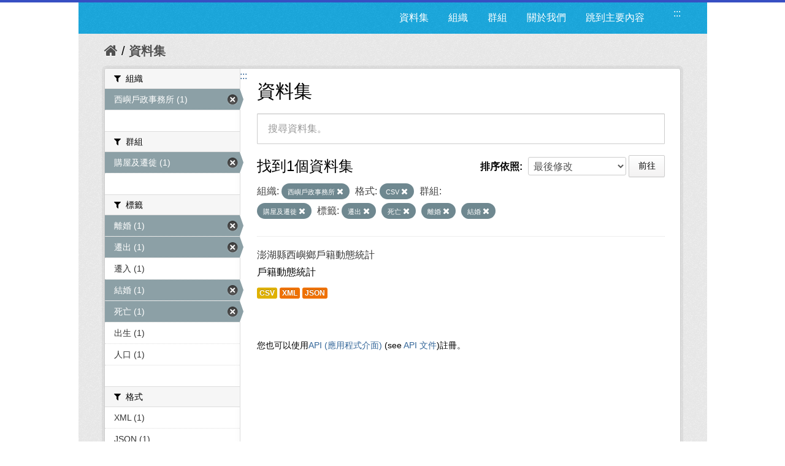

--- FILE ---
content_type: text/css
request_url: https://opendata.penghu.gov.tw/fanstatic/pages/:version:2019-08-23T00:11:34.14/:bundle:css/medium-editor.css;css/bootstrap.css
body_size: 7213
content:
.clearfix:after {
  display: block;
  visibility: hidden;
  clear: both;
  height: 0;
  content: " ";
  font-size: 0; }

@-webkit-keyframes pop-upwards {
  0% {
    -webkit-transform: matrix(0.97, 0, 0, 1, 0, 12);
            transform: matrix(0.97, 0, 0, 1, 0, 12);
    opacity: 0; }

  20% {
    -webkit-transform: matrix(0.99, 0, 0, 1, 0, 2);
            transform: matrix(0.99, 0, 0, 1, 0, 2);
    opacity: 0.7; }

  40% {
    -webkit-transform: matrix(1, 0, 0, 1, 0, -1);
            transform: matrix(1, 0, 0, 1, 0, -1);
    opacity: 1; }

  70% {
    -webkit-transform: matrix(1, 0, 0, 1, 0, 0);
            transform: matrix(1, 0, 0, 1, 0, 0);
    opacity: 1; }

  100% {
    -webkit-transform: matrix(1, 0, 0, 1, 0, 0);
            transform: matrix(1, 0, 0, 1, 0, 0);
    opacity: 1; } }

@keyframes pop-upwards {
  0% {
    -webkit-transform: matrix(0.97, 0, 0, 1, 0, 12);
            transform: matrix(0.97, 0, 0, 1, 0, 12);
    opacity: 0; }

  20% {
    -webkit-transform: matrix(0.99, 0, 0, 1, 0, 2);
            transform: matrix(0.99, 0, 0, 1, 0, 2);
    opacity: 0.7; }

  40% {
    -webkit-transform: matrix(1, 0, 0, 1, 0, -1);
            transform: matrix(1, 0, 0, 1, 0, -1);
    opacity: 1; }

  70% {
    -webkit-transform: matrix(1, 0, 0, 1, 0, 0);
            transform: matrix(1, 0, 0, 1, 0, 0);
    opacity: 1; }

  100% {
    -webkit-transform: matrix(1, 0, 0, 1, 0, 0);
            transform: matrix(1, 0, 0, 1, 0, 0);
    opacity: 1; } }

.medium-toolbar-arrow-under:after, .medium-toolbar-arrow-over:before {
  position: absolute;
  left: 50%;
  display: block;
  margin-left: -8px;
  width: 0;
  height: 0;
  border-style: solid;
  content: ""; }

.medium-toolbar-arrow-under:after {
  border-width: 8px 8px 0 8px; }

.medium-toolbar-arrow-over:before {
  top: -8px;
  border-width: 0 8px 8px 8px; }

.medium-editor-toolbar, .medium-editor-anchor-preview {
  position: absolute;
  top: 0;
  left: 0;
  z-index: 2000;
  visibility: hidden;
  font-size: 16px;
  font-family: HelveticaNeue, Helvetica, Arial, sans-serif; }
  .medium-editor-toolbar ul, .medium-editor-anchor-preview ul {
    margin: 0;
    padding: 0; }
  .medium-editor-toolbar li, .medium-editor-anchor-preview li {
    float: left;
    margin: 0;
    padding: 0;
    list-style: none; }
    .medium-editor-toolbar li button, .medium-editor-anchor-preview li button {
      display: block;
      margin: 0;
      padding: 15px;
      cursor: pointer;
      font-size: 14px;
      line-height: 1.33;
      text-decoration: none;
      box-sizing: border-box; }
    .medium-editor-toolbar li .medium-editor-action-underline, .medium-editor-anchor-preview li .medium-editor-action-underline {
      text-decoration: underline; }
    .medium-editor-toolbar li .medium-editor-action-pre, .medium-editor-anchor-preview li .medium-editor-action-pre {
      padding: 15px 0;
      font-weight: 100;
      font-size: 12px;
      font-family: 'Menlo', monospace; }

.medium-editor-anchor-preview i {
  display: inline-block;
  margin: 5px 5px 5px 10px;
  text-decoration: underline;
  font-style: normal;
  cursor: pointer; }

.medium-editor-toolbar-active, .medium-editor-anchor-preview-active {
  visibility: visible;
  -webkit-animation: pop-upwards 160ms forwards linear;
  -ms-animation: pop-upwards 160ms forwards linear;
  animation: pop-upwards 160ms forwards linear;
  -webkit-transition: top 0.075s ease-out, left 0.075s ease-out;
          transition: top 0.075s ease-out, left 0.075s ease-out; }

.medium-editor-action-bold {
  font-weight: bolder; }

.medium-editor-action-italic {
  font-style: italic; }

.medium-editor-toolbar-form-anchor {
  display: none; }
  .medium-editor-toolbar-form-anchor input, .medium-editor-toolbar-form-anchor a {
    font-family: HelveticaNeue, Helvetica, Arial, sans-serif; }
  .medium-editor-toolbar-form-anchor .medium-editor-toolbar-anchor-input, .medium-editor-toolbar-form-anchor label {
    margin: 0;
    padding: 6px;
    width: 316px;
    border: none;
    font-size: 14px;
    box-sizing: border-box; }
    .medium-editor-toolbar-form-anchor .medium-editor-toolbar-anchor-input:focus, .medium-editor-toolbar-form-anchor label:focus {
      outline: 0;
      border: none;
      box-shadow: none;
      -webkit-appearance: none;
      -moz-appearance: none; }
  .medium-editor-toolbar-form-anchor label {
    display: block; }
  .medium-editor-toolbar-form-anchor a {
    display: inline-block;
    margin: 0 10px;
    text-decoration: none;
    font-weight: bolder;
    font-size: 24px; }

.medium-editor-placeholder {
  position: relative; }
  .medium-editor-placeholder:after {
    position: absolute;
    top: 0;
    left: 0;
    content: attr(data-placeholder) !important;
    font-style: italic; }

.medium-toolbar-arrow-under:after {
  top: 60px;
  border-color: #428bca transparent transparent transparent; }

.medium-toolbar-arrow-over:before {
  border-color: transparent transparent #428bca transparent; }

.medium-editor-toolbar {
  border: 1px solid #357ebd;
  background-color: #428bca;
  border-radius: 4px;
  -webkit-transition: top 0.075s ease-out, left 0.075s ease-out;
          transition: top 0.075s ease-out, left 0.075s ease-out; }
  .medium-editor-toolbar li button {
    min-width: 60px;
    height: 60px;
    border: none;
    border-right: 1px solid #357ebd;
    background-color: transparent;
    color: #fff;
    box-sizing: border-box;
    -webkit-transition: background-color 0.2s ease-in, color 0.2s ease-in;
            transition: background-color 0.2s ease-in, color 0.2s ease-in; }
    .medium-editor-toolbar li button:hover {
      background-color: #3276b1;
      color: #fff; }
  .medium-editor-toolbar li .medium-editor-button-first {
    border-top-left-radius: 4px;
    border-bottom-left-radius: 4px; }
  .medium-editor-toolbar li .medium-editor-button-last {
    border-right: none;
    border-top-right-radius: 4px;
    border-bottom-right-radius: 4px; }
  .medium-editor-toolbar li .medium-editor-button-active {
    background-color: #3276b1;
    color: #fff; }

.medium-editor-toolbar-form-anchor {
  background: #428bca;
  color: #fff;
  border-radius: 4px; }
  .medium-editor-toolbar-form-anchor .medium-editor-toolbar-anchor-input {
    height: 60px;
    background: #428bca;
    color: #fff; }
    .medium-editor-toolbar-form-anchor .medium-editor-toolbar-anchor-input::-webkit-input-placeholder {
      color: #fff;
      color: rgba(255, 255, 255, 0.8); }
    .medium-editor-toolbar-form-anchor .medium-editor-toolbar-anchor-input:-moz-placeholder {
      /* Firefox 18- */
      color: #fff;
      color: rgba(255, 255, 255, 0.8); }
    .medium-editor-toolbar-form-anchor .medium-editor-toolbar-anchor-input::-moz-placeholder {
      /* Firefox 19+ */
      color: #fff;
      color: rgba(255, 255, 255, 0.8); }
    .medium-editor-toolbar-form-anchor .medium-editor-toolbar-anchor-input:-ms-input-placeholder {
      color: #fff;
      color: rgba(255, 255, 255, 0.8); }
  .medium-editor-toolbar-form-anchor a {
    color: #fff; }

.medium-editor-toolbar-anchor-preview {
  background: #428bca;
  color: #fff;
  border-radius: 4px; }

.medium-editor-placeholder:after {
  color: #357ebd; }
